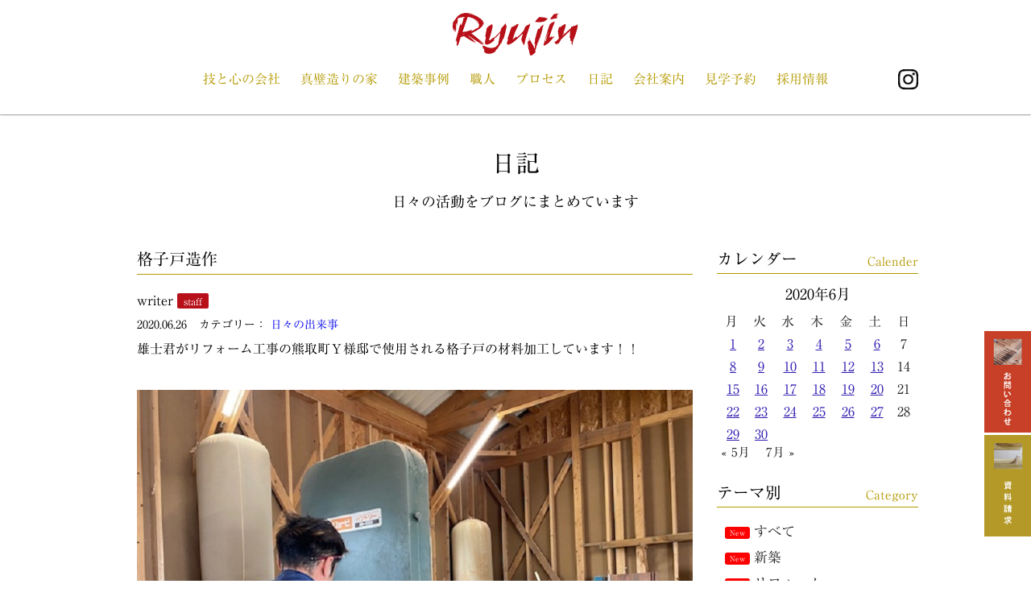

--- FILE ---
content_type: text/html; charset=UTF-8
request_url: https://www.sugoiyo-kawaguchi.com/2020/06/26/%E6%A0%BC%E5%AD%90%E6%88%B8%E9%80%A0%E4%BD%9C/
body_size: 65467
content:
<!doctype html>
<html>

<head>
	<meta charset="utf-8">
	<meta name="viewport" content="width=device-width,initial-scale=1,minimum-scale=1.0">
	<title>格子戸造作 / 株式会社川口建設</title>
	<meta name='robots' content='max-image-preview:large' />

<!-- All in One SEO Pack 2.3.11.4 by Michael Torbert of Semper Fi Web Design[143,176] -->
<meta name="description"  content="雄士君がリフォーム工事の熊取町Ｙ様邸で使用される格子戸の材料加工しています！！ &nbsp; 格子戸の材料となる木を一本一本加工していきます。 目を引くような素敵な格子戸に仕上げますので是非お楽しみにしていてください^_^ &nbsp" />

<link rel="canonical" href="https://www.sugoiyo-kawaguchi.com/2020/06/26/%e6%a0%bc%e5%ad%90%e6%88%b8%e9%80%a0%e4%bd%9c/" />
<!-- /all in one seo pack -->
<link rel='dns-prefetch' href='//webfonts.sakura.ne.jp' />
<script type="text/javascript">
/* <![CDATA[ */
window._wpemojiSettings = {"baseUrl":"https:\/\/s.w.org\/images\/core\/emoji\/14.0.0\/72x72\/","ext":".png","svgUrl":"https:\/\/s.w.org\/images\/core\/emoji\/14.0.0\/svg\/","svgExt":".svg","source":{"concatemoji":"https:\/\/www.sugoiyo-kawaguchi.com\/wp-includes\/js\/wp-emoji-release.min.js?ver=6.4.3"}};
/*! This file is auto-generated */
!function(i,n){var o,s,e;function c(e){try{var t={supportTests:e,timestamp:(new Date).valueOf()};sessionStorage.setItem(o,JSON.stringify(t))}catch(e){}}function p(e,t,n){e.clearRect(0,0,e.canvas.width,e.canvas.height),e.fillText(t,0,0);var t=new Uint32Array(e.getImageData(0,0,e.canvas.width,e.canvas.height).data),r=(e.clearRect(0,0,e.canvas.width,e.canvas.height),e.fillText(n,0,0),new Uint32Array(e.getImageData(0,0,e.canvas.width,e.canvas.height).data));return t.every(function(e,t){return e===r[t]})}function u(e,t,n){switch(t){case"flag":return n(e,"\ud83c\udff3\ufe0f\u200d\u26a7\ufe0f","\ud83c\udff3\ufe0f\u200b\u26a7\ufe0f")?!1:!n(e,"\ud83c\uddfa\ud83c\uddf3","\ud83c\uddfa\u200b\ud83c\uddf3")&&!n(e,"\ud83c\udff4\udb40\udc67\udb40\udc62\udb40\udc65\udb40\udc6e\udb40\udc67\udb40\udc7f","\ud83c\udff4\u200b\udb40\udc67\u200b\udb40\udc62\u200b\udb40\udc65\u200b\udb40\udc6e\u200b\udb40\udc67\u200b\udb40\udc7f");case"emoji":return!n(e,"\ud83e\udef1\ud83c\udffb\u200d\ud83e\udef2\ud83c\udfff","\ud83e\udef1\ud83c\udffb\u200b\ud83e\udef2\ud83c\udfff")}return!1}function f(e,t,n){var r="undefined"!=typeof WorkerGlobalScope&&self instanceof WorkerGlobalScope?new OffscreenCanvas(300,150):i.createElement("canvas"),a=r.getContext("2d",{willReadFrequently:!0}),o=(a.textBaseline="top",a.font="600 32px Arial",{});return e.forEach(function(e){o[e]=t(a,e,n)}),o}function t(e){var t=i.createElement("script");t.src=e,t.defer=!0,i.head.appendChild(t)}"undefined"!=typeof Promise&&(o="wpEmojiSettingsSupports",s=["flag","emoji"],n.supports={everything:!0,everythingExceptFlag:!0},e=new Promise(function(e){i.addEventListener("DOMContentLoaded",e,{once:!0})}),new Promise(function(t){var n=function(){try{var e=JSON.parse(sessionStorage.getItem(o));if("object"==typeof e&&"number"==typeof e.timestamp&&(new Date).valueOf()<e.timestamp+604800&&"object"==typeof e.supportTests)return e.supportTests}catch(e){}return null}();if(!n){if("undefined"!=typeof Worker&&"undefined"!=typeof OffscreenCanvas&&"undefined"!=typeof URL&&URL.createObjectURL&&"undefined"!=typeof Blob)try{var e="postMessage("+f.toString()+"("+[JSON.stringify(s),u.toString(),p.toString()].join(",")+"));",r=new Blob([e],{type:"text/javascript"}),a=new Worker(URL.createObjectURL(r),{name:"wpTestEmojiSupports"});return void(a.onmessage=function(e){c(n=e.data),a.terminate(),t(n)})}catch(e){}c(n=f(s,u,p))}t(n)}).then(function(e){for(var t in e)n.supports[t]=e[t],n.supports.everything=n.supports.everything&&n.supports[t],"flag"!==t&&(n.supports.everythingExceptFlag=n.supports.everythingExceptFlag&&n.supports[t]);n.supports.everythingExceptFlag=n.supports.everythingExceptFlag&&!n.supports.flag,n.DOMReady=!1,n.readyCallback=function(){n.DOMReady=!0}}).then(function(){return e}).then(function(){var e;n.supports.everything||(n.readyCallback(),(e=n.source||{}).concatemoji?t(e.concatemoji):e.wpemoji&&e.twemoji&&(t(e.twemoji),t(e.wpemoji)))}))}((window,document),window._wpemojiSettings);
/* ]]> */
</script>
	<style type="text/css">
	.wp-pagenavi{float:left !important; }
	</style>
  <style id='wp-emoji-styles-inline-css' type='text/css'>

	img.wp-smiley, img.emoji {
		display: inline !important;
		border: none !important;
		box-shadow: none !important;
		height: 1em !important;
		width: 1em !important;
		margin: 0 0.07em !important;
		vertical-align: -0.1em !important;
		background: none !important;
		padding: 0 !important;
	}
</style>
<link rel='stylesheet' id='wp-block-library-css' href='https://www.sugoiyo-kawaguchi.com/wp-includes/css/dist/block-library/style.min.css?ver=6.4.3' type='text/css' media='all' />
<style id='classic-theme-styles-inline-css' type='text/css'>
/*! This file is auto-generated */
.wp-block-button__link{color:#fff;background-color:#32373c;border-radius:9999px;box-shadow:none;text-decoration:none;padding:calc(.667em + 2px) calc(1.333em + 2px);font-size:1.125em}.wp-block-file__button{background:#32373c;color:#fff;text-decoration:none}
</style>
<style id='global-styles-inline-css' type='text/css'>
body{--wp--preset--color--black: #000000;--wp--preset--color--cyan-bluish-gray: #abb8c3;--wp--preset--color--white: #ffffff;--wp--preset--color--pale-pink: #f78da7;--wp--preset--color--vivid-red: #cf2e2e;--wp--preset--color--luminous-vivid-orange: #ff6900;--wp--preset--color--luminous-vivid-amber: #fcb900;--wp--preset--color--light-green-cyan: #7bdcb5;--wp--preset--color--vivid-green-cyan: #00d084;--wp--preset--color--pale-cyan-blue: #8ed1fc;--wp--preset--color--vivid-cyan-blue: #0693e3;--wp--preset--color--vivid-purple: #9b51e0;--wp--preset--gradient--vivid-cyan-blue-to-vivid-purple: linear-gradient(135deg,rgba(6,147,227,1) 0%,rgb(155,81,224) 100%);--wp--preset--gradient--light-green-cyan-to-vivid-green-cyan: linear-gradient(135deg,rgb(122,220,180) 0%,rgb(0,208,130) 100%);--wp--preset--gradient--luminous-vivid-amber-to-luminous-vivid-orange: linear-gradient(135deg,rgba(252,185,0,1) 0%,rgba(255,105,0,1) 100%);--wp--preset--gradient--luminous-vivid-orange-to-vivid-red: linear-gradient(135deg,rgba(255,105,0,1) 0%,rgb(207,46,46) 100%);--wp--preset--gradient--very-light-gray-to-cyan-bluish-gray: linear-gradient(135deg,rgb(238,238,238) 0%,rgb(169,184,195) 100%);--wp--preset--gradient--cool-to-warm-spectrum: linear-gradient(135deg,rgb(74,234,220) 0%,rgb(151,120,209) 20%,rgb(207,42,186) 40%,rgb(238,44,130) 60%,rgb(251,105,98) 80%,rgb(254,248,76) 100%);--wp--preset--gradient--blush-light-purple: linear-gradient(135deg,rgb(255,206,236) 0%,rgb(152,150,240) 100%);--wp--preset--gradient--blush-bordeaux: linear-gradient(135deg,rgb(254,205,165) 0%,rgb(254,45,45) 50%,rgb(107,0,62) 100%);--wp--preset--gradient--luminous-dusk: linear-gradient(135deg,rgb(255,203,112) 0%,rgb(199,81,192) 50%,rgb(65,88,208) 100%);--wp--preset--gradient--pale-ocean: linear-gradient(135deg,rgb(255,245,203) 0%,rgb(182,227,212) 50%,rgb(51,167,181) 100%);--wp--preset--gradient--electric-grass: linear-gradient(135deg,rgb(202,248,128) 0%,rgb(113,206,126) 100%);--wp--preset--gradient--midnight: linear-gradient(135deg,rgb(2,3,129) 0%,rgb(40,116,252) 100%);--wp--preset--font-size--small: 13px;--wp--preset--font-size--medium: 20px;--wp--preset--font-size--large: 36px;--wp--preset--font-size--x-large: 42px;--wp--preset--spacing--20: 0.44rem;--wp--preset--spacing--30: 0.67rem;--wp--preset--spacing--40: 1rem;--wp--preset--spacing--50: 1.5rem;--wp--preset--spacing--60: 2.25rem;--wp--preset--spacing--70: 3.38rem;--wp--preset--spacing--80: 5.06rem;--wp--preset--shadow--natural: 6px 6px 9px rgba(0, 0, 0, 0.2);--wp--preset--shadow--deep: 12px 12px 50px rgba(0, 0, 0, 0.4);--wp--preset--shadow--sharp: 6px 6px 0px rgba(0, 0, 0, 0.2);--wp--preset--shadow--outlined: 6px 6px 0px -3px rgba(255, 255, 255, 1), 6px 6px rgba(0, 0, 0, 1);--wp--preset--shadow--crisp: 6px 6px 0px rgba(0, 0, 0, 1);}:where(.is-layout-flex){gap: 0.5em;}:where(.is-layout-grid){gap: 0.5em;}body .is-layout-flow > .alignleft{float: left;margin-inline-start: 0;margin-inline-end: 2em;}body .is-layout-flow > .alignright{float: right;margin-inline-start: 2em;margin-inline-end: 0;}body .is-layout-flow > .aligncenter{margin-left: auto !important;margin-right: auto !important;}body .is-layout-constrained > .alignleft{float: left;margin-inline-start: 0;margin-inline-end: 2em;}body .is-layout-constrained > .alignright{float: right;margin-inline-start: 2em;margin-inline-end: 0;}body .is-layout-constrained > .aligncenter{margin-left: auto !important;margin-right: auto !important;}body .is-layout-constrained > :where(:not(.alignleft):not(.alignright):not(.alignfull)){max-width: var(--wp--style--global--content-size);margin-left: auto !important;margin-right: auto !important;}body .is-layout-constrained > .alignwide{max-width: var(--wp--style--global--wide-size);}body .is-layout-flex{display: flex;}body .is-layout-flex{flex-wrap: wrap;align-items: center;}body .is-layout-flex > *{margin: 0;}body .is-layout-grid{display: grid;}body .is-layout-grid > *{margin: 0;}:where(.wp-block-columns.is-layout-flex){gap: 2em;}:where(.wp-block-columns.is-layout-grid){gap: 2em;}:where(.wp-block-post-template.is-layout-flex){gap: 1.25em;}:where(.wp-block-post-template.is-layout-grid){gap: 1.25em;}.has-black-color{color: var(--wp--preset--color--black) !important;}.has-cyan-bluish-gray-color{color: var(--wp--preset--color--cyan-bluish-gray) !important;}.has-white-color{color: var(--wp--preset--color--white) !important;}.has-pale-pink-color{color: var(--wp--preset--color--pale-pink) !important;}.has-vivid-red-color{color: var(--wp--preset--color--vivid-red) !important;}.has-luminous-vivid-orange-color{color: var(--wp--preset--color--luminous-vivid-orange) !important;}.has-luminous-vivid-amber-color{color: var(--wp--preset--color--luminous-vivid-amber) !important;}.has-light-green-cyan-color{color: var(--wp--preset--color--light-green-cyan) !important;}.has-vivid-green-cyan-color{color: var(--wp--preset--color--vivid-green-cyan) !important;}.has-pale-cyan-blue-color{color: var(--wp--preset--color--pale-cyan-blue) !important;}.has-vivid-cyan-blue-color{color: var(--wp--preset--color--vivid-cyan-blue) !important;}.has-vivid-purple-color{color: var(--wp--preset--color--vivid-purple) !important;}.has-black-background-color{background-color: var(--wp--preset--color--black) !important;}.has-cyan-bluish-gray-background-color{background-color: var(--wp--preset--color--cyan-bluish-gray) !important;}.has-white-background-color{background-color: var(--wp--preset--color--white) !important;}.has-pale-pink-background-color{background-color: var(--wp--preset--color--pale-pink) !important;}.has-vivid-red-background-color{background-color: var(--wp--preset--color--vivid-red) !important;}.has-luminous-vivid-orange-background-color{background-color: var(--wp--preset--color--luminous-vivid-orange) !important;}.has-luminous-vivid-amber-background-color{background-color: var(--wp--preset--color--luminous-vivid-amber) !important;}.has-light-green-cyan-background-color{background-color: var(--wp--preset--color--light-green-cyan) !important;}.has-vivid-green-cyan-background-color{background-color: var(--wp--preset--color--vivid-green-cyan) !important;}.has-pale-cyan-blue-background-color{background-color: var(--wp--preset--color--pale-cyan-blue) !important;}.has-vivid-cyan-blue-background-color{background-color: var(--wp--preset--color--vivid-cyan-blue) !important;}.has-vivid-purple-background-color{background-color: var(--wp--preset--color--vivid-purple) !important;}.has-black-border-color{border-color: var(--wp--preset--color--black) !important;}.has-cyan-bluish-gray-border-color{border-color: var(--wp--preset--color--cyan-bluish-gray) !important;}.has-white-border-color{border-color: var(--wp--preset--color--white) !important;}.has-pale-pink-border-color{border-color: var(--wp--preset--color--pale-pink) !important;}.has-vivid-red-border-color{border-color: var(--wp--preset--color--vivid-red) !important;}.has-luminous-vivid-orange-border-color{border-color: var(--wp--preset--color--luminous-vivid-orange) !important;}.has-luminous-vivid-amber-border-color{border-color: var(--wp--preset--color--luminous-vivid-amber) !important;}.has-light-green-cyan-border-color{border-color: var(--wp--preset--color--light-green-cyan) !important;}.has-vivid-green-cyan-border-color{border-color: var(--wp--preset--color--vivid-green-cyan) !important;}.has-pale-cyan-blue-border-color{border-color: var(--wp--preset--color--pale-cyan-blue) !important;}.has-vivid-cyan-blue-border-color{border-color: var(--wp--preset--color--vivid-cyan-blue) !important;}.has-vivid-purple-border-color{border-color: var(--wp--preset--color--vivid-purple) !important;}.has-vivid-cyan-blue-to-vivid-purple-gradient-background{background: var(--wp--preset--gradient--vivid-cyan-blue-to-vivid-purple) !important;}.has-light-green-cyan-to-vivid-green-cyan-gradient-background{background: var(--wp--preset--gradient--light-green-cyan-to-vivid-green-cyan) !important;}.has-luminous-vivid-amber-to-luminous-vivid-orange-gradient-background{background: var(--wp--preset--gradient--luminous-vivid-amber-to-luminous-vivid-orange) !important;}.has-luminous-vivid-orange-to-vivid-red-gradient-background{background: var(--wp--preset--gradient--luminous-vivid-orange-to-vivid-red) !important;}.has-very-light-gray-to-cyan-bluish-gray-gradient-background{background: var(--wp--preset--gradient--very-light-gray-to-cyan-bluish-gray) !important;}.has-cool-to-warm-spectrum-gradient-background{background: var(--wp--preset--gradient--cool-to-warm-spectrum) !important;}.has-blush-light-purple-gradient-background{background: var(--wp--preset--gradient--blush-light-purple) !important;}.has-blush-bordeaux-gradient-background{background: var(--wp--preset--gradient--blush-bordeaux) !important;}.has-luminous-dusk-gradient-background{background: var(--wp--preset--gradient--luminous-dusk) !important;}.has-pale-ocean-gradient-background{background: var(--wp--preset--gradient--pale-ocean) !important;}.has-electric-grass-gradient-background{background: var(--wp--preset--gradient--electric-grass) !important;}.has-midnight-gradient-background{background: var(--wp--preset--gradient--midnight) !important;}.has-small-font-size{font-size: var(--wp--preset--font-size--small) !important;}.has-medium-font-size{font-size: var(--wp--preset--font-size--medium) !important;}.has-large-font-size{font-size: var(--wp--preset--font-size--large) !important;}.has-x-large-font-size{font-size: var(--wp--preset--font-size--x-large) !important;}
.wp-block-navigation a:where(:not(.wp-element-button)){color: inherit;}
:where(.wp-block-post-template.is-layout-flex){gap: 1.25em;}:where(.wp-block-post-template.is-layout-grid){gap: 1.25em;}
:where(.wp-block-columns.is-layout-flex){gap: 2em;}:where(.wp-block-columns.is-layout-grid){gap: 2em;}
.wp-block-pullquote{font-size: 1.5em;line-height: 1.6;}
</style>
<link rel='stylesheet' id='contact-form-7-css' href='https://www.sugoiyo-kawaguchi.com/wp-content/plugins/contact-form-7/includes/css/styles.css?ver=4.6.1' type='text/css' media='all' />
<link rel='stylesheet' id='photospace-res-styles-css' href='https://www.sugoiyo-kawaguchi.com/wp-content/plugins/photospace-responsive/gallery.css?ver=6.4.3' type='text/css' media='all' />
<link rel='stylesheet' id='videojs-css' href='https://www.sugoiyo-kawaguchi.com/wp-content/plugins/videojs-html5-player/videojs/video-js.min.css?ver=6.4.3' type='text/css' media='all' />
<link rel='stylesheet' id='wp-pagenavi-style-css' href='https://www.sugoiyo-kawaguchi.com/wp-content/plugins/wp-pagenavi-style/css/css3_black.css?ver=1.0' type='text/css' media='all' />
<script type="text/javascript" src="https://www.sugoiyo-kawaguchi.com/wp-includes/js/jquery/jquery.min.js?ver=3.7.1" id="jquery-core-js"></script>
<script type="text/javascript" src="https://www.sugoiyo-kawaguchi.com/wp-includes/js/jquery/jquery-migrate.min.js?ver=3.4.1" id="jquery-migrate-js"></script>
<script type="text/javascript" src="//webfonts.sakura.ne.jp/js/sakura.js?ver=2.0.0" id="typesquare_std-js"></script>
<script type="text/javascript" src="https://www.sugoiyo-kawaguchi.com/wp-content/plugins/photospace-responsive/jquery.galleriffic.js?ver=6.4.3" id="galleriffic-js"></script>
<link rel="https://api.w.org/" href="https://www.sugoiyo-kawaguchi.com/wp-json/" /><link rel="alternate" type="application/json" href="https://www.sugoiyo-kawaguchi.com/wp-json/wp/v2/posts/30428" /><link rel="EditURI" type="application/rsd+xml" title="RSD" href="https://www.sugoiyo-kawaguchi.com/xmlrpc.php?rsd" />
<meta name="generator" content="WordPress 6.4.3" />
<link rel='shortlink' href='https://www.sugoiyo-kawaguchi.com/?p=30428' />
<link rel="alternate" type="application/json+oembed" href="https://www.sugoiyo-kawaguchi.com/wp-json/oembed/1.0/embed?url=https%3A%2F%2Fwww.sugoiyo-kawaguchi.com%2F2020%2F06%2F26%2F%25e6%25a0%25bc%25e5%25ad%2590%25e6%2588%25b8%25e9%2580%25a0%25e4%25bd%259c%2F" />
<link rel="alternate" type="text/xml+oembed" href="https://www.sugoiyo-kawaguchi.com/wp-json/oembed/1.0/embed?url=https%3A%2F%2Fwww.sugoiyo-kawaguchi.com%2F2020%2F06%2F26%2F%25e6%25a0%25bc%25e5%25ad%2590%25e6%2588%25b8%25e9%2580%25a0%25e4%25bd%259c%2F&#038;format=xml" />
<!--	photospace [ START ] --> 
<style type="text/css">
		.photospace_res ul.thumbs img {
			width:50px;
			height:50px;
		}
	
			.photospace_res .thumnail_row a.pageLink {
				width:50px;
				height:50px;
				line-height: 50px;
			}
			.photospace_res ul.thumbs li{
					margin-bottom:10px !important;
					margin-right:10px !important; 
				}
				
				.photospace_res .next,
				.photospace_res .prev{
					margin-right:10px !important;
					margin-bottom:10px !important;
				}
		</style><!--	photospace [ END ] --> 
<style type='text/css'>h1,h2,h3,.entry-title{ font-family: "リュウミン R-KL";}h4,h5,h6{ font-family: "リュウミン R-KL";}.hentry{ font-family: "リュウミン R-KL";}strong,b{ font-family: "リュウミン R-KL";}</style><!-- This site is embedding videos using the Videojs HTML5 Player plugin v1.1.2 - http://wphowto.net/videojs-html5-player-for-wordpress-757 -->	<style type="text/css">
	 .wp-pagenavi
	{
		font-size:12px !important;
	}
	</style>
		<!--	<script type="text/javascript"src="//webfonts.sakura.ne.jp/js/sakura.js"></script> -->
	<link type="text/css" rel="stylesheet" href="https://www.sugoiyo-kawaguchi.com/wp-content/themes/goups/css/main.css" />
	<style>
		body {
			font-family: "リュウミン R-KL", "游明朝", YuMincho, "ヒラギノ明朝 ProN W3", "Hiragino Mincho ProN", "HG明朝E", "ＭＳ Ｐ明朝", "ＭＳ 明朝", serif;
		}
	</style>
	<link rel="apple-touch-icon" sizes="57x57" href="/apple-icon-57x57.png">
	<link rel="apple-touch-icon" sizes="60x60" href="/apple-icon-60x60.png">
	<link rel="apple-touch-icon" sizes="72x72" href="/apple-icon-72x72.png">
	<link rel="apple-touch-icon" sizes="76x76" href="/apple-icon-76x76.png">
	<link rel="apple-touch-icon" sizes="114x114" href="/apple-icon-114x114.png">
	<link rel="apple-touch-icon" sizes="120x120" href="/apple-icon-120x120.png">
	<link rel="apple-touch-icon" sizes="144x144" href="/apple-icon-144x144.png">
	<link rel="apple-touch-icon" sizes="152x152" href="/apple-icon-152x152.png">
	<link rel="apple-touch-icon" sizes="180x180" href="/apple-icon-180x180.png">
	<link rel="icon" type="image/png" sizes="192x192" href="/android-icon-192x192.png">
	<link rel="icon" type="image/png" sizes="32x32" href="/favicon-32x32.png">
	<link rel="icon" type="image/png" sizes="96x96" href="/favicon-96x96.png">
	<link rel="icon" type="image/png" sizes="16x16" href="/favicon-16x16.png">
	<link rel="manifest" href="/manifest.json">
	<meta name="msapplication-TileColor" content="#ffffff">
	<meta name="msapplication-TileImage" content="/ms-icon-144x144.png">
	<meta name="theme-color" content="#ffffff">
	<!-- Google tag (gtag.js) -->
<script async src="https://www.googletagmanager.com/gtag/js?id=G-MGYS1MX2BZ"></script>
<script>
  window.dataLayer = window.dataLayer || [];
  function gtag(){dataLayer.push(arguments);}
  gtag('js', new Date());

  gtag('config', 'G-MGYS1MX2BZ');
</script>
</head>

<body class="post-template-default single single-post postid-30428 single-format-standard" id="">
	<header class="Header" id="body">
		<h1 class="Header__head"><a href="https://www.sugoiyo-kawaguchi.com"><img src="https://www.sugoiyo-kawaguchi.com/wp-content/themes/goups/images/logo.svg" alt="株式会社川口建設"></a></h1>
		<nav class="Header__body Container">
			<div id="toggle"><a href="#"></a></div>
			<ul class="Navigation">
				<li class="Navigation__item"><a href="https://www.sugoiyo-kawaguchi.com/concept/">技と心の会社</a></li>
				<li class="Navigation__item"><a href="https://www.sugoiyo-kawaguchi.com/zeh/">真壁造りの家</a></li>
				<li class="Navigation__item"><a href="https://www.sugoiyo-kawaguchi.com/types/customorder/">建築事例</a></li>
				<li class="Navigation__item"><a href="https://www.sugoiyo-kawaguchi.com/members/">職人</a></li>
				<li class="Navigation__item"><a href="https://www.sugoiyo-kawaguchi.com/process/">プロセス</a></li>
				<li class="Navigation__item"><a href="https://www.sugoiyo-kawaguchi.com/category/reports/">日記</a></li>
				<li class="Navigation__item"><a href="https://www.sugoiyo-kawaguchi.com/aboutus/">会社案内</a></li>
				<li class="Navigation__item"><a href="https://www.sugoiyo-kawaguchi.com/showroom/">見学予約</a></li>
				<li class="Navigation__item"><a href="https://www.sugoiyo-kawaguchi.com/recruit/">採用情報</a></li>
				<li class="instaLogo" id="instaLogoContainer"><a href="https://www.instagram.com/kawaguchi_kensetsu/" target="_blank"><img src="https://www.sugoiyo-kawaguchi.com/wp-content/themes/goups/images/instalogo-small.png" /></a></li>
			</ul>
		</nav>
		<div class="scrolledOnly"><a href="https://www.sugoiyo-kawaguchi.com"><img src="https://www.sugoiyo-kawaguchi.com/wp-content/themes/goups/images/logo.svg" alt="株式会社川口建設"></a></div>
	</header><div class="d-fadein">
	<div class="mainContent Blog Section Container" id="blog">
		<h2 class="Blog__head"><a href="https://www.sugoiyo-kawaguchi.com/category/reports/">日記</a><span class="smBlock">日々の活動をブログにまとめています</span></h2>
		<div class="l-row">
			<div class="l-threefourth Blog__body" id="innerMainContent">
                				<div class="EachBlog">
						<h3 class="EachBlogTitle EachBlog__head">
							格子戸造作						</h3>
					<div class="blogContent EachBlog__body">
                       
                        <p class="authorInifo">writer <span class="Writer">staff </span></p>
                        
						<p class="blogInfo">
							<span class="blogDate">
								2020.06.26							</span>&nbsp;
																					<span class="categoryTitle">カテゴリー：&nbsp;<a href="https://www.sugoiyo-kawaguchi.com/category/reports/daily-reports/" title="日々の出来事" >日々の出来事</a>&nbsp;</span>
													</p>
						<p>雄士君がリフォーム工事の熊取町Ｙ様邸で使用される格子戸の材料加工しています！！</p>
<p>&nbsp;</p>
<p><img fetchpriority="high" decoding="async" class="alignnone size-full wp-image-30426" src="https://www.sugoiyo-kawaguchi.com/wp-content/uploads/2020/06/image1.jpeg" alt="" width="800" height="600" srcset="https://www.sugoiyo-kawaguchi.com/wp-content/uploads/2020/06/image1.jpeg 800w, https://www.sugoiyo-kawaguchi.com/wp-content/uploads/2020/06/image1-300x225.jpeg 300w, https://www.sugoiyo-kawaguchi.com/wp-content/uploads/2020/06/image1-768x576.jpeg 768w" sizes="(max-width: 800px) 100vw, 800px" /></p>
<p><img decoding="async" class="alignnone size-full wp-image-30427" src="https://www.sugoiyo-kawaguchi.com/wp-content/uploads/2020/06/image2.jpeg" alt="" width="800" height="600" srcset="https://www.sugoiyo-kawaguchi.com/wp-content/uploads/2020/06/image2.jpeg 800w, https://www.sugoiyo-kawaguchi.com/wp-content/uploads/2020/06/image2-300x225.jpeg 300w, https://www.sugoiyo-kawaguchi.com/wp-content/uploads/2020/06/image2-768x576.jpeg 768w" sizes="(max-width: 800px) 100vw, 800px" /></p>
<p>格子戸の材料となる木を一本一本加工していきます。</p>
<p>目を引くような素敵な格子戸に仕上げますので是非お楽しみにしていてください^_^</p>
<p>&nbsp;</p>
<p class="typesquare_tags typesquare_tags typesquare_tags typesquare_tags typesquare_tags">☆☆住宅ローン減税のお知らせ☆☆</p>
<p class="typesquare_tags typesquare_tags typesquare_tags typesquare_tags typesquare_tags">2020年9月末までの御契約で、住宅ローン減税が一年間延長適用されます。</p>
<p class="typesquare_tags typesquare_tags typesquare_tags typesquare_tags typesquare_tags">住宅ローン減税の適用を受けるには、2020年9月末までの御契約が条件となりますので</p>
<p class="typesquare_tags typesquare_tags typesquare_tags typesquare_tags typesquare_tags">お早めの御検討をおすすめ致します！</p>
<p class="typesquare_tags typesquare_tags typesquare_tags typesquare_tags typesquare_tags">詳しくは弊社までお気軽にお問い合わせ下さい(^^)<!--
</p-->
					</div>

										<div id="singlePagination" class="EachBlog__foot">
						<li class="prev"><a rel="next" href="https://www.sugoiyo-kawaguchi.com/2020/06/30/%ef%bd%8c%ef%bd%89%ef%bd%98%ef%bd%89%ef%bd%8c%e3%80%80%e3%82%b9%e3%83%91%e3%83%bc%e3%82%b8%e3%83%a5%e3%82%ad%e3%83%a3%e3%83%b3%e3%83%9a%e3%83%bc%e3%83%b3/"><<&nbsp;次の記事<br />ＬＩＸＩＬ　スパージュキャンペーン&nbsp;&nbsp;</a></li><li class="next"><a rel="prev" href="https://www.sugoiyo-kawaguchi.com/2020/06/23/%e9%80%a0%e4%bd%9c%e5%bb%ba%e5%85%b7%ef%bc%81/">前の記事&nbsp;>><br />造作建具！</a></li>					</div>
					
				</div>
								<div id="relatedBlog">
					<h3>関連日記</h3>
										<ul>
											<li>
							<a href="https://www.sugoiyo-kawaguchi.com/2026/01/10/%e3%81%82%e3%82%8a%e3%81%8c%e3%81%a8%e3%81%86%e3%81%94%e3%81%96%e3%81%84%e3%81%be%e3%81%99%ef%bc%81-9/">
                <span class="relatedThumb">
                <img width="150" height="150" src="https://www.sugoiyo-kawaguchi.com/wp-content/uploads/2026/01/IMG_2360-150x150.jpeg" class="attachment-thumbnail size-thumbnail wp-post-image" alt="" decoding="async" srcset="https://www.sugoiyo-kawaguchi.com/wp-content/uploads/2026/01/IMG_2360-150x150.jpeg 150w, https://www.sugoiyo-kawaguchi.com/wp-content/uploads/2026/01/IMG_2360-100x100.jpeg 100w, https://www.sugoiyo-kawaguchi.com/wp-content/uploads/2026/01/IMG_2360-300x300.jpeg 300w" sizes="(max-width: 150px) 100vw, 150px" />								</span>
								<span name="relatedDate">
								2026-01-10								</span>
								<span class="relatedTitle">
								ありがとうございます！								</span>
							</a>
						</li>
											<li>
							<a href="https://www.sugoiyo-kawaguchi.com/2026/01/06/%e3%82%b7%e3%83%a7%e3%83%bc%e3%83%ab%e3%83%bc%e3%83%a0%e3%83%95%e3%82%a7%e3%82%a2/">
                <span class="relatedThumb">
                <img width="150" height="150" src="https://www.sugoiyo-kawaguchi.com/wp-content/uploads/2026/01/IMG_2351-150x150.jpeg" class="attachment-thumbnail size-thumbnail wp-post-image" alt="" decoding="async" loading="lazy" srcset="https://www.sugoiyo-kawaguchi.com/wp-content/uploads/2026/01/IMG_2351-150x150.jpeg 150w, https://www.sugoiyo-kawaguchi.com/wp-content/uploads/2026/01/IMG_2351-100x100.jpeg 100w, https://www.sugoiyo-kawaguchi.com/wp-content/uploads/2026/01/IMG_2351-300x300.jpeg 300w" sizes="(max-width: 150px) 100vw, 150px" />								</span>
								<span name="relatedDate">
								2026-01-06								</span>
								<span class="relatedTitle">
								ショールームフェア								</span>
							</a>
						</li>
											<li>
							<a href="https://www.sugoiyo-kawaguchi.com/2026/01/01/%e6%96%b0%e5%b9%b4%e6%98%8e%e3%81%91%e3%81%be%e3%81%97%e3%81%a6%e3%81%8a%e3%82%81%e3%81%a7%e3%81%a8%e3%81%86%e3%81%94%e3%81%96%e3%81%84%e3%81%be%e3%81%99-3/">
                <span class="relatedThumb">
                <img width="150" height="150" src="https://www.sugoiyo-kawaguchi.com/wp-content/uploads/2025/12/20151231-235856-768x1024-1-150x150.jpg" class="attachment-thumbnail size-thumbnail wp-post-image" alt="" decoding="async" loading="lazy" srcset="https://www.sugoiyo-kawaguchi.com/wp-content/uploads/2025/12/20151231-235856-768x1024-1-150x150.jpg 150w, https://www.sugoiyo-kawaguchi.com/wp-content/uploads/2025/12/20151231-235856-768x1024-1-100x100.jpg 100w, https://www.sugoiyo-kawaguchi.com/wp-content/uploads/2025/12/20151231-235856-768x1024-1-300x300.jpg 300w" sizes="(max-width: 150px) 100vw, 150px" />								</span>
								<span name="relatedDate">
								2026-01-01								</span>
								<span class="relatedTitle">
								新年明けましておめでとうございます								</span>
							</a>
						</li>
											<li>
							<a href="https://www.sugoiyo-kawaguchi.com/2025/12/29/%e5%b9%b4%e6%9c%ab%e5%b9%b4%e5%a7%8b%e3%81%ae%e3%81%8a%e7%9f%a5%e3%82%89%e3%81%9b-4/">
                <span class="relatedThumb">
                <img width="150" height="150" src="https://www.sugoiyo-kawaguchi.com/wp-content/uploads/2025/12/IMG_2312-scaled-e1767056093274-150x150.jpeg" class="attachment-thumbnail size-thumbnail wp-post-image" alt="" decoding="async" loading="lazy" srcset="https://www.sugoiyo-kawaguchi.com/wp-content/uploads/2025/12/IMG_2312-scaled-e1767056093274-150x150.jpeg 150w, https://www.sugoiyo-kawaguchi.com/wp-content/uploads/2025/12/IMG_2312-scaled-e1767056093274-100x100.jpeg 100w, https://www.sugoiyo-kawaguchi.com/wp-content/uploads/2025/12/IMG_2312-scaled-e1767056093274-300x300.jpeg 300w" sizes="(max-width: 150px) 100vw, 150px" />								</span>
								<span name="relatedDate">
								2025-12-29								</span>
								<span class="relatedTitle">
								年末年始のお知らせ								</span>
							</a>
						</li>
										</ul>
									</div>
							</div>
			<div class="l-onefourth  Blog__foot" id="innerSideContent">
				<div class="EachSideContent" id="calender">
  <h2 class="EachSideContent__head">カレンダー<span class="subHeader">Calender</span></h2>
  <div class="EachSideContent__body">
  <table id="wp-calendar" class="wp-calendar-table">
	<caption>2020年6月</caption>
	<thead>
	<tr>
		<th scope="col" title="月曜日">月</th>
		<th scope="col" title="火曜日">火</th>
		<th scope="col" title="水曜日">水</th>
		<th scope="col" title="木曜日">木</th>
		<th scope="col" title="金曜日">金</th>
		<th scope="col" title="土曜日">土</th>
		<th scope="col" title="日曜日">日</th>
	</tr>
	</thead>
	<tbody>
	<tr><td><a href="https://www.sugoiyo-kawaguchi.com/2020/06/01/" aria-label="2020年6月1日 に投稿を公開">1</a></td><td><a href="https://www.sugoiyo-kawaguchi.com/2020/06/02/" aria-label="2020年6月2日 に投稿を公開">2</a></td><td><a href="https://www.sugoiyo-kawaguchi.com/2020/06/03/" aria-label="2020年6月3日 に投稿を公開">3</a></td><td><a href="https://www.sugoiyo-kawaguchi.com/2020/06/04/" aria-label="2020年6月4日 に投稿を公開">4</a></td><td><a href="https://www.sugoiyo-kawaguchi.com/2020/06/05/" aria-label="2020年6月5日 に投稿を公開">5</a></td><td><a href="https://www.sugoiyo-kawaguchi.com/2020/06/06/" aria-label="2020年6月6日 に投稿を公開">6</a></td><td>7</td>
	</tr>
	<tr>
		<td><a href="https://www.sugoiyo-kawaguchi.com/2020/06/08/" aria-label="2020年6月8日 に投稿を公開">8</a></td><td><a href="https://www.sugoiyo-kawaguchi.com/2020/06/09/" aria-label="2020年6月9日 に投稿を公開">9</a></td><td><a href="https://www.sugoiyo-kawaguchi.com/2020/06/10/" aria-label="2020年6月10日 に投稿を公開">10</a></td><td><a href="https://www.sugoiyo-kawaguchi.com/2020/06/11/" aria-label="2020年6月11日 に投稿を公開">11</a></td><td><a href="https://www.sugoiyo-kawaguchi.com/2020/06/12/" aria-label="2020年6月12日 に投稿を公開">12</a></td><td><a href="https://www.sugoiyo-kawaguchi.com/2020/06/13/" aria-label="2020年6月13日 に投稿を公開">13</a></td><td>14</td>
	</tr>
	<tr>
		<td><a href="https://www.sugoiyo-kawaguchi.com/2020/06/15/" aria-label="2020年6月15日 に投稿を公開">15</a></td><td><a href="https://www.sugoiyo-kawaguchi.com/2020/06/16/" aria-label="2020年6月16日 に投稿を公開">16</a></td><td><a href="https://www.sugoiyo-kawaguchi.com/2020/06/17/" aria-label="2020年6月17日 に投稿を公開">17</a></td><td><a href="https://www.sugoiyo-kawaguchi.com/2020/06/18/" aria-label="2020年6月18日 に投稿を公開">18</a></td><td><a href="https://www.sugoiyo-kawaguchi.com/2020/06/19/" aria-label="2020年6月19日 に投稿を公開">19</a></td><td><a href="https://www.sugoiyo-kawaguchi.com/2020/06/20/" aria-label="2020年6月20日 に投稿を公開">20</a></td><td>21</td>
	</tr>
	<tr>
		<td><a href="https://www.sugoiyo-kawaguchi.com/2020/06/22/" aria-label="2020年6月22日 に投稿を公開">22</a></td><td><a href="https://www.sugoiyo-kawaguchi.com/2020/06/23/" aria-label="2020年6月23日 に投稿を公開">23</a></td><td><a href="https://www.sugoiyo-kawaguchi.com/2020/06/24/" aria-label="2020年6月24日 に投稿を公開">24</a></td><td><a href="https://www.sugoiyo-kawaguchi.com/2020/06/25/" aria-label="2020年6月25日 に投稿を公開">25</a></td><td><a href="https://www.sugoiyo-kawaguchi.com/2020/06/26/" aria-label="2020年6月26日 に投稿を公開">26</a></td><td><a href="https://www.sugoiyo-kawaguchi.com/2020/06/27/" aria-label="2020年6月27日 に投稿を公開">27</a></td><td>28</td>
	</tr>
	<tr>
		<td><a href="https://www.sugoiyo-kawaguchi.com/2020/06/29/" aria-label="2020年6月29日 に投稿を公開">29</a></td><td><a href="https://www.sugoiyo-kawaguchi.com/2020/06/30/" aria-label="2020年6月30日 に投稿を公開">30</a></td>
		<td class="pad" colspan="5">&nbsp;</td>
	</tr>
	</tbody>
	</table><nav aria-label="前と次の月" class="wp-calendar-nav">
		<span class="wp-calendar-nav-prev"><a href="https://www.sugoiyo-kawaguchi.com/2020/05/">&laquo; 5月</a></span>
		<span class="pad">&nbsp;</span>
		<span class="wp-calendar-nav-next"><a href="https://www.sugoiyo-kawaguchi.com/2020/07/">7月 &raquo;</a></span>
	</nav>  </div>
</div>
<div class="EachSideContent" id="category">
  <h2 class="EachSideContent__head">テーマ別<span class="subHeader">Category</span></h2>
  <div class="EachSideContent__body sideMainContent">
  	<li class="cat-item cat-item-11"><span class="newUpdate">New</span><a href="https://www.sugoiyo-kawaguchi.com/category/reports/">すべて</a>
</li>
	<li class="cat-item cat-item-20"><span class="newUpdate">New</span><a href="https://www.sugoiyo-kawaguchi.com/category/reports/new-construct/">新築</a>
</li>
	<li class="cat-item cat-item-19"><span class="newUpdate">New</span><a href="https://www.sugoiyo-kawaguchi.com/category/reports/reform/">リフォーム</a>
</li>
	<li class="cat-item cat-item-18"><span class="newUpdate">New</span><a href="https://www.sugoiyo-kawaguchi.com/category/reports/shop/">店舗</a>
</li>
	<li class="cat-item cat-item-17"><a href="https://www.sugoiyo-kawaguchi.com/category/reports/events/">祭・やぐら・駒</a>
</li>
	<li class="cat-item cat-item-16"><a href="https://www.sugoiyo-kawaguchi.com/category/reports/daily-reports/">日々の出来事</a>
</li>
  </div>
</div>
			</div>
		</div>
	</div>
		<div class="Information Section Container">
		<h2 class="Information__head d-header-with-span animation effect01">お知らせ<span>新しい情報をお知らせしています</span></h2>
		<div class="l-row">
			<div class="l-half InformationPannel">
								<ul class="News">
										<li class="News__item animation effect01">
						<p class="News__head">
                            <span class="date">2025.02.26</span>
                            <span class="titlie">「SUUMO注文住宅 大阪で建てる」が発&hellip;</span>
						</p>
						<div class="News__body">
							<p class="typesquare_tags typesquare_tags typesquare_tags typesquare_tags typesquare_tags">「SUUMO注文住宅 大阪で建てる」が発売中です。</p>
<p><img loading="lazy" decoding="async" class="alignnone wp-image-45511 size-large" src="https://www.sugoiyo-kawaguchi.com/wp-content/uploads/2025/02/IMG_9270-e1740483615619-737x1024.jpeg" alt="" width="737" height="1024" srcset="https://www.sugoiyo-kawaguchi.com/wp-content/uploads/2025/02/IMG_9270-e1740483615619-737x1024.jpeg 737w, https://www.sugoiyo-kawaguchi.com/wp-content/uploads/2025/02/IMG_9270-e1740483615619-216x300.jpeg 216w, https://www.sugoiyo-kawaguchi.com/wp-content/uploads/2025/02/IMG_9270-e1740483615619-768x1067.jpeg 768w, https://www.sugoiyo-kawaguchi.com/wp-content/uploads/2025/02/IMG_9270-e1740483615619-475x660.jpeg 475w, https://www.sugoiyo-kawaguchi.com/wp-content/uploads/2025/02/IMG_9270-e1740483615619-1105x1536.jpeg 1105w, https://www.sugoiyo-kawaguchi.com/wp-content/uploads/2025/02/IMG_9270-e1740483615619-1474x2048.jpeg 1474w, https://www.sugoiyo-kawaguchi.com/wp-content/uploads/2025/02/IMG_9270-e1740483615619.jpeg 1501w" sizes="(max-width: 737px) 100vw, 737px" /></p>
<p>&nbsp;</p>
<p class="typesquare_tags typesquare_tags typesquare_tags typesquare_tags typesquare_tags">雑誌は本屋さん、コンビニエンスストアにも並んでいるのでぜひご覧いただければと思います。<br />
注文住宅・リフォームをご検討中の皆様、ご連絡お待ちしております。</p>
<p class="typesquare_tags typesquare_tags typesquare_tags typesquare_tags">TEL　072-473-4188<br />
<a class="typesquare_tags typesquare_tags typesquare_tags typesquare_tags" href="https://www.sugoiyo-kawaguchi.com/contact/">お問い合わせ / 株式会社川口建設 (sugoiyo-kawaguchi.com)</a></p>
<p class="typesquare_tags typesquare_tags typesquare_tags typesquare_tags typesquare_tags">よろしくお願い致します！</p>
						</div>
					</li>
										<li class="News__item animation effect01">
						<p class="News__head">
                            <span class="date">2025.02.15</span>
                            <span class="titlie">2月17日（月）のグランドオープンに向け&hellip;</span>
						</p>
						<div class="News__body">
							<p class="typesquare_tags">2月17日（月）のグランドオープンに向けて、本日より入会申込みが開始されました。</p>
<p class="typesquare_tags">今なら先着100名様にとてもお得なオープニングキャンペーンもあるそうです＾－＾</p>
<p class="typesquare_tags">イオンモールりんくう泉南店1F</p>
<p class="typesquare_tags">本日2月1日（土）～2/16（日）のプレオープン期間中は、</p>
<p class="typesquare_tags">営業時間は、平日～土曜は10時～20時、日祝は10時～18時です。</p>
<p><img loading="lazy" decoding="async" class="alignnone wp-image-45369 size-large" src="https://www.sugoiyo-kawaguchi.com/wp-content/uploads/2025/02/doc06197320250130192209-1024x726.jpg" alt="" width="1024" height="726" srcset="https://www.sugoiyo-kawaguchi.com/wp-content/uploads/2025/02/doc06197320250130192209-1024x726.jpg 1024w, https://www.sugoiyo-kawaguchi.com/wp-content/uploads/2025/02/doc06197320250130192209-300x213.jpg 300w, https://www.sugoiyo-kawaguchi.com/wp-content/uploads/2025/02/doc06197320250130192209-768x544.jpg 768w, https://www.sugoiyo-kawaguchi.com/wp-content/uploads/2025/02/doc06197320250130192209-931x660.jpg 931w, https://www.sugoiyo-kawaguchi.com/wp-content/uploads/2025/02/doc06197320250130192209-1536x1089.jpg 1536w, https://www.sugoiyo-kawaguchi.com/wp-content/uploads/2025/02/doc06197320250130192209-2048x1452.jpg 2048w" sizes="(max-width: 1024px) 100vw, 1024px" /></p>
<p><img loading="lazy" decoding="async" class="alignnone wp-image-45370 size-large" src="https://www.sugoiyo-kawaguchi.com/wp-content/uploads/2025/02/doc06197420250130192228-1024x729.jpg" alt="" width="1024" height="729" srcset="https://www.sugoiyo-kawaguchi.com/wp-content/uploads/2025/02/doc06197420250130192228-1024x729.jpg 1024w, https://www.sugoiyo-kawaguchi.com/wp-content/uploads/2025/02/doc06197420250130192228-300x214.jpg 300w, https://www.sugoiyo-kawaguchi.com/wp-content/uploads/2025/02/doc06197420250130192228-768x547.jpg 768w, https://www.sugoiyo-kawaguchi.com/wp-content/uploads/2025/02/doc06197420250130192228-926x660.jpg 926w, https://www.sugoiyo-kawaguchi.com/wp-content/uploads/2025/02/doc06197420250130192228-1536x1094.jpg 1536w, https://www.sugoiyo-kawaguchi.com/wp-content/uploads/2025/02/doc06197420250130192228-2048x1459.jpg 2048w" sizes="(max-width: 1024px) 100vw, 1024px" /></p>
<p>&nbsp;</p>
						</div>
					</li>
										<li class="News__item animation effect01">
						<p class="News__head">
                            <span class="date">2024.12.25</span>
                            <span class="titlie">年末年始休業日 12月28日（土）で本年&hellip;</span>
						</p>
						<div class="News__body">
							<p class="typesquare_tags typesquare_tags">年末年始休業日</p>
<p class="typesquare_tags typesquare_tags">12月28日（土）で本年度の業務を終了いたしました。</p>
<p class="typesquare_tags typesquare_tags">新年は1月6日（月）より通常業務とさせて頂きます。</p>
<p class="typesquare_tags">本年も川口建設とお付き合いを頂きまして誠にありがとうございました。</p>
<p class="typesquare_tags typesquare_tags">来年もどうぞ宜しくお願い申し上げます。</p>
<p class="typesquare_tags typesquare_tags">皆さま良いお年をお迎え下さいますことをお祈り申し上げます。</p>
						</div>
					</li>
										<li class="News__item animation effect01">
						<p class="News__head">
                            <span class="date">2024.12.04</span>
                            <span class="titlie">「南大阪冬まつり」12月10日（火）から&hellip;</span>
						</p>
						<div class="News__body">
							<p class="typesquare_tags">「南大阪冬まつり」12月10日（火）から12月24日（火）<br />
までTOTO堺ショールームでおこなわれるそうです。</p>
<p class="typesquare_tags">期間中、対象商品での新規お見積りのお客様には抽選で豪華プレゼントが当たったり、<br />
対象商品新規お見積りの上、ご成約のお客様には5年延長保証のプレゼントがあるそうです。</p>
<p>&nbsp;</p>
<p><img loading="lazy" decoding="async" class="alignnone wp-image-45047 size-large" src="https://www.sugoiyo-kawaguchi.com/wp-content/uploads/2024/12/doc06002120241205182012-724x1024.jpg" alt="" width="724" height="1024" srcset="https://www.sugoiyo-kawaguchi.com/wp-content/uploads/2024/12/doc06002120241205182012-724x1024.jpg 724w, https://www.sugoiyo-kawaguchi.com/wp-content/uploads/2024/12/doc06002120241205182012-212x300.jpg 212w, https://www.sugoiyo-kawaguchi.com/wp-content/uploads/2024/12/doc06002120241205182012-768x1086.jpg 768w, https://www.sugoiyo-kawaguchi.com/wp-content/uploads/2024/12/doc06002120241205182012-467x660.jpg 467w, https://www.sugoiyo-kawaguchi.com/wp-content/uploads/2024/12/doc06002120241205182012-1086x1536.jpg 1086w, https://www.sugoiyo-kawaguchi.com/wp-content/uploads/2024/12/doc06002120241205182012-1448x2048.jpg 1448w, https://www.sugoiyo-kawaguchi.com/wp-content/uploads/2024/12/doc06002120241205182012-scaled.jpg 1810w" sizes="(max-width: 724px) 100vw, 724px" /></p>
<p class="typesquare_tags">皆様ぜひご参加ください。</p>
						</div>
					</li>
										<li class="News__item animation effect01">
						<p class="News__head">
                            <span class="date">2024.11.30</span>
                            <span class="titlie"> FM大阪85.1「川口建設presen&hellip;</span>
						</p>
						<div class="News__body">
							<h3 class="item_title typesquare_tags"> FM大阪85.1「川口建設presents 藤井隆の大会議室」明日19時から放送です！</h3>
<div class="markdown typesquare_tags">
<p class="typesquare_tags">ぜひお聴きください！</p>
<p class="typesquare_tags">放送日時：2024 年 12 月 1 日（日）19:00～19:55</p>
<p class="typesquare_tags">MC：藤井隆さん ゲスト：石田靖さん、シルクさん<br />
radiko で聴く⇒ <a class="ext-link typesquare_tags" href="https://radiko.jp/#!/ts/FMO/20241201190000">https://radiko.jp/#!/ts/FMO/20241201190000</a></p>
<p class="typesquare_tags"><a class="typesquare_tags" href="https://takashi-fujii.futureartist.net/">藤井隆さん公式サイト</a></p>
<p><img loading="lazy" decoding="async" class="alignnone wp-image-44981 size-large" src="https://www.sugoiyo-kawaguchi.com/wp-content/uploads/2024/11/e33e3a6d0ab0b752aa4088fb327c0cc3-1024x394.jpg" alt="" width="1024" height="394" srcset="https://www.sugoiyo-kawaguchi.com/wp-content/uploads/2024/11/e33e3a6d0ab0b752aa4088fb327c0cc3-1024x394.jpg 1024w, https://www.sugoiyo-kawaguchi.com/wp-content/uploads/2024/11/e33e3a6d0ab0b752aa4088fb327c0cc3-300x115.jpg 300w, https://www.sugoiyo-kawaguchi.com/wp-content/uploads/2024/11/e33e3a6d0ab0b752aa4088fb327c0cc3-768x295.jpg 768w, https://www.sugoiyo-kawaguchi.com/wp-content/uploads/2024/11/e33e3a6d0ab0b752aa4088fb327c0cc3-1000x385.jpg 1000w, https://www.sugoiyo-kawaguchi.com/wp-content/uploads/2024/11/e33e3a6d0ab0b752aa4088fb327c0cc3.jpg 1271w" sizes="(max-width: 1024px) 100vw, 1024px" /></p>
</div>
<p>&nbsp;</p>
						</div>
					</li>
										<li class="News__item animation effect01">
						<p class="News__head">
                            <span class="date">2024.11.20</span>
                            <span class="titlie">「SUUMO注文住宅 大阪で建てる」が明&hellip;</span>
						</p>
						<div class="News__body">
							<p>「SUUMO注文住宅 大阪で建てる」が明日発売です。</p>
<p><img loading="lazy" decoding="async" class="alignnone wp-image-44952 size-large" src="https://www.sugoiyo-kawaguchi.com/wp-content/uploads/2024/11/IMG_8425-768x1024.jpeg" alt="" width="768" height="1024" srcset="https://www.sugoiyo-kawaguchi.com/wp-content/uploads/2024/11/IMG_8425-768x1024.jpeg 768w, https://www.sugoiyo-kawaguchi.com/wp-content/uploads/2024/11/IMG_8425-225x300.jpeg 225w, https://www.sugoiyo-kawaguchi.com/wp-content/uploads/2024/11/IMG_8425-495x660.jpeg 495w, https://www.sugoiyo-kawaguchi.com/wp-content/uploads/2024/11/IMG_8425-1152x1536.jpeg 1152w, https://www.sugoiyo-kawaguchi.com/wp-content/uploads/2024/11/IMG_8425-1536x2048.jpeg 1536w, https://www.sugoiyo-kawaguchi.com/wp-content/uploads/2024/11/IMG_8425-scaled.jpeg 1920w" sizes="(max-width: 768px) 100vw, 768px" /></p>
<p class="typesquare_tags">川口建設は、144ページ・174ページ～載ってます＾－＾</p>
<p class="typesquare_tags typesquare_tags typesquare_tags typesquare_tags">雑誌は本屋さん、コンビニエンスストアにも並んでいるのでぜひご覧いただければと思います。</p>
<p class="typesquare_tags typesquare_tags typesquare_tags typesquare_tags">注文住宅・リフォームをご検討中の皆様、ご連絡お待ちしております。</p>
<p class="typesquare_tags typesquare_tags typesquare_tags">TEL　072-473-4188</p>
<p class="typesquare_tags typesquare_tags typesquare_tags"><a class="typesquare_tags typesquare_tags typesquare_tags" href="https://www.sugoiyo-kawaguchi.com/contact/">お問い合わせ / 株式会社川口建設 (sugoiyo-kawaguchi.com)</a></p>
<p class="typesquare_tags typesquare_tags typesquare_tags typesquare_tags">よろしくお願い致します！</p>
<p>&nbsp;</p>
						</div>
					</li>
										<li class="News__item animation effect01">
						<p class="News__head">
                            <span class="date">2024.10.26</span>
                            <span class="titlie">(弊社施行)「阪南むらい眼科」11月1日&hellip;</span>
						</p>
						<div class="News__body">
							<p class="typesquare_tags">(弊社施行)「阪南むらい眼科」11月1日（金）に新規開院です。</p>
<p class="typesquare_tags">阪南市の南海本線尾崎駅から徒歩5分の場所にあり、好アクセスです。<br />
駐車場もございますので、お車でも電車でもご来院いただけます。</p>
<p><img loading="lazy" decoding="async" class="alignnone wp-image-44806 size-large" src="https://www.sugoiyo-kawaguchi.com/wp-content/uploads/2024/10/doc05858920241026153827-724x1024.jpg" alt="" width="724" height="1024" srcset="https://www.sugoiyo-kawaguchi.com/wp-content/uploads/2024/10/doc05858920241026153827-724x1024.jpg 724w, https://www.sugoiyo-kawaguchi.com/wp-content/uploads/2024/10/doc05858920241026153827-212x300.jpg 212w, https://www.sugoiyo-kawaguchi.com/wp-content/uploads/2024/10/doc05858920241026153827-768x1086.jpg 768w, https://www.sugoiyo-kawaguchi.com/wp-content/uploads/2024/10/doc05858920241026153827-467x660.jpg 467w, https://www.sugoiyo-kawaguchi.com/wp-content/uploads/2024/10/doc05858920241026153827-1086x1536.jpg 1086w, https://www.sugoiyo-kawaguchi.com/wp-content/uploads/2024/10/doc05858920241026153827-1448x2048.jpg 1448w, https://www.sugoiyo-kawaguchi.com/wp-content/uploads/2024/10/doc05858920241026153827-scaled.jpg 1810w" sizes="(max-width: 724px) 100vw, 724px" /></p>
<blockquote class="wp-embedded-content" data-secret="4eqPFdhzzz"><p><a href="https://www.sugoiyo-kawaguchi.com/2024/10/26/%e3%82%af%e3%83%aa%e3%83%8b%e3%83%83%e3%82%af%e6%96%b0%e8%a6%8f%e9%96%8b%e9%99%a2%e3%80%8c%e9%98%aa%e5%8d%97%e3%82%80%e3%82%89%e3%81%84%e7%9c%bc%e7%a7%91%e3%80%8d%e3%81%95%e3%82%93/">クリニック新規開院「阪南むらい眼科」さん</a></p></blockquote>
<p><iframe class="wp-embedded-content" sandbox="allow-scripts" security="restricted" style="position: absolute; clip: rect(1px, 1px, 1px, 1px);" title="&#8220;クリニック新規開院「阪南むらい眼科」さん&#8221; &#8212; 株式会社川口建設" src="https://www.sugoiyo-kawaguchi.com/2024/10/26/%e3%82%af%e3%83%aa%e3%83%8b%e3%83%83%e3%82%af%e6%96%b0%e8%a6%8f%e9%96%8b%e9%99%a2%e3%80%8c%e9%98%aa%e5%8d%97%e3%82%80%e3%82%89%e3%81%84%e7%9c%bc%e7%a7%91%e3%80%8d%e3%81%95%e3%82%93/embed/#?secret=CLlUcqNB5t#?secret=4eqPFdhzzz" data-secret="4eqPFdhzzz" width="500" height="282" frameborder="0" marginwidth="0" marginheight="0" scrolling="no"></iframe></p>
						</div>
					</li>
										<li class="News__item animation effect01">
						<p class="News__head">
                            <span class="date">2020.06.11</span>
                            <span class="titlie">2020年9月末までの御契約により、住宅&hellip;</span>
						</p>
						<div class="News__body">
							<p><strong>2020年9月末までの御契約により、住宅ローン減税が一年間延長適用されます。</strong></p>
<p>&nbsp;</p>
<p>注文住宅を御検討されているお客様へ</p>
<p><strong>住宅ローン減税の適用を受けるには、2020年9月末までの御契約が条件となりますので</strong></p>
<p>お早めの御検討をおすすめ致します。ぜひ御活用ください。</p>
<p>（制度の概要）</p>
<p>返済期間10年以上の住宅ローンを利用して住宅の新築・取得又は増改築等をした場合、</p>
<p>13年間各年末の住宅ローン残高の一定割合(1.0％)を所得税額(一部、翌年の住民税額)から控除する制度です。</p>
<p>&nbsp;</p>
<p>&nbsp;</p>
<p>&nbsp;</p>
<p>&nbsp;</p>
<p>&nbsp;</p>
						</div>
					</li>
										<li class="News__item animation effect01">
						<p class="News__head">
                            <span class="date">2019.12.30</span>
                            <span class="titlie">年末年始休暇のご案内 12月31日（火）&hellip;</span>
						</p>
						<div class="News__body">
							<p>年末年始休暇のご案内</p>
<p>12月31日（火）～1月7日（火）までお休みとさせていただきます。<br />
新年、1月8日（水）より通常営業となります。<br />
来年も何卒ご愛顧の程、宜しくお願いいたします。</p>
						</div>
					</li>
										<li class="News__item animation effect01">
						<p class="News__head">
                            <span class="date">2019.02.11</span>
                            <span class="titlie">採用情報を更新致しました！！ 川口建設で&hellip;</span>
						</p>
						<div class="News__body">
							<p>採用情報を更新致しました！！</p>
<p>川口建設では、現在下記の職種にて</p>
<p>新しい仲間を募集しております＼(^o^)／</p>
<p>☆大工</p>
<p>☆大工見習い</p>
<p>☆事務</p>
<p>是非、私たちと一緒に働きませんか？</p>
<p><a href="https://www.sugoiyo-kawaguchi.com/recruitment/">☆詳しくはこちらから☆</a></p>
						</div>
					</li>
									</ul>
							</div>
			<div class="l-half InformationPannel  animation effect01" id="FooterSliderContainer">
								<ul class="FooterSlidernonslide">
										<li>
						<p><a href="https://www.sugoiyo-kawaguchi.com/showroom/"><img loading="lazy" decoding="async" class="alignnone size-full wp-image-30296" src="https://www.sugoiyo-kawaguchi.com/wp-content/uploads/2017/12/b893c3e12e9c6814aed579927cdf3bad.png" alt="" width="500" height="613" srcset="https://www.sugoiyo-kawaguchi.com/wp-content/uploads/2017/12/b893c3e12e9c6814aed579927cdf3bad.png 500w, https://www.sugoiyo-kawaguchi.com/wp-content/uploads/2017/12/b893c3e12e9c6814aed579927cdf3bad-245x300.png 245w" sizes="(max-width: 500px) 100vw, 500px" /></a></p>
					</li>
									</ul>
							</div>
		</div>
	</div>
	<div class="Access Section Container">
		<h2 class="Access__head animation effect01">アクセス</h2>
		<div class="Access__body animation effect01">
			<p>川口建設は南大阪を中心に、注文住宅やリフォームのプラン提案・設計・施工を自社で行っています。<br> 職人の集団であるが故に営業活動は得意ではありませんが、ご相談頂ければ、川口建設に依頼をするかどうかは別として、
				<br> 住まいづくりのサポートをさせて頂くスタンスで取り組んでおります。
				<br> 曖昧でも構いませんので、まずは思いをぶつけてください。
			</p>
			<p>毎年300 件の施工を行う川口建設だからこそ出来るご提案をさせて頂きます。</p>
		</div>
	</div>
	<div class="AccessMap Section animation effect01">
		<div id="googleMapL"></div>
	</div>
	<div class="Footer Section d-bg-black animation effect01">
		<div class="Footer__body">
			<h3 id="footerLogo"><img src="https://www.sugoiyo-kawaguchi.com/wp-content/themes/goups/images/rogo_kawaguchi-2.png" alt="株式会社川口建設ロゴ" /></h3>
			<p class="address">〒599-0203 大阪府阪南市黒田315-2</p>
			<p class="tel"><a href="tel:072-473-4188"><img src="https://www.sugoiyo-kawaguchi.com/wp-content/themes/goups/images/tel.png" alt="株式会社川口建設ロゴ" /></a>
			</p>
		</div>
		<p class="Footer__foot">Copyright kawaguchi.kensetsu All Rights Reserved</p>
	</div>
	<div class="fixright">
        <div id="contact"><a href="https://www.sugoiyo-kawaguchi.com/contact/"><img src="https://www.sugoiyo-kawaguchi.com/wp-content/themes/goups/images/contact_link_banner.jpg" /></a></div>
		<div id="requestmaterials"><a href="https://www.sugoiyo-kawaguchi.com/require-materials/"><img src="https://www.sugoiyo-kawaguchi.com/wp-content/themes/goups/images/request_link_banner.jpg" /></a></div>
		<p class="pageTop" id="scrollBtn" style="display: block;"><a href="https://www.sugoiyo-kawaguchi.com" id="innerMove"><img src="https://www.sugoiyo-kawaguchi.com/wp-content/themes/goups/images/home-logo.jpg" alt=""></a></p>
</div>

</div>
<div class="fixBottom sp_only">
    <div id="footerContact"><a href="https://www.sugoiyo-kawaguchi.com/contact/"><img src="https://www.sugoiyo-kawaguchi.com/wp-content/themes/goups/images/sozai3" alt=""><span class="text">お問合わせ</span></a></div>
    <div id="footerMaterials"><a href="https://www.sugoiyo-kawaguchi.com/require-materials/"><img src="https://www.sugoiyo-kawaguchi.com/wp-content/themes/goups/images/kanna.jpg" alt=""><span class="text">資料請求</span></a></div>
    <div id="footerScrollBtn"><p class="pageTop" id="scrollBtn" style="display: block;"><a href="https://www.sugoiyo-kawaguchi.com" id="innerMove"><img src="https://www.sugoiyo-kawaguchi.com/wp-content/themes/goups/images/home-logo.jpg" alt=""></a></p></div>
</div>
<script type="text/javascript" src="https://www.sugoiyo-kawaguchi.com/wp-content/plugins/contact-form-7/includes/js/jquery.form.min.js?ver=3.51.0-2014.06.20" id="jquery-form-js"></script>
<script type="text/javascript" id="contact-form-7-js-extra">
/* <![CDATA[ */
var _wpcf7 = {"recaptcha":{"messages":{"empty":"\u3042\u306a\u305f\u304c\u30ed\u30dc\u30c3\u30c8\u3067\u306f\u306a\u3044\u3053\u3068\u3092\u8a3c\u660e\u3057\u3066\u304f\u3060\u3055\u3044\u3002"}}};
/* ]]> */
</script>
<script type="text/javascript" src="https://www.sugoiyo-kawaguchi.com/wp-content/plugins/contact-form-7/includes/js/scripts.js?ver=4.6.1" id="contact-form-7-js"></script>
<script type="text/javascript" src="https://www.sugoiyo-kawaguchi.com/wp-content/plugins/videojs-html5-player/videojs/video.min.js?ver=1.1.2" id="videojs-js"></script>
<script type="text/javascript" src="https://www.sugoiyo-kawaguchi.com/wp-includes/js/wp-embed.min.js?ver=6.4.3" id="wp-embed-js" defer="defer" data-wp-strategy="defer"></script>
<script type="text/javascript" src="https://cdnjs.cloudflare.com/ajax/libs/jquery-easing/1.3/jquery.easing.min.js"></script>

<script type="text/javascript" src="https://www.sugoiyo-kawaguchi.com/wp-content/themes/goups/libs/bxslider/jquery.bxslider.min.js"></script>
<link type="text/css" rel="stylesheet" href="https://www.sugoiyo-kawaguchi.com/wp-content/themes/goups/libs/bxslider/jquery.bxslider.css" />


<script type="text/javascript" src="https://www.sugoiyo-kawaguchi.com/wp-content/themes/goups/libs/initgooglemap.js"></script>
<script src="https://maps.googleapis.com/maps/api/js?callback=initMap&key=AIzaSyDA9WJVdG3akyG0gwf60-BFM0MqJXMjLoo&v=3.exp"></script>
<script type="text/javascript">
	jQuery(function($) {

		//tabとPCの境目
		var p = 980;
		//tabとSPの境目
		var t = 730;

		var window_default_w = window.innerWidth;

		//ページトップへボタン処理
		var pageTop = $("#scrollBtn");
		var pageTopOffset = 400;
					var menuScroll = 550;
			var menuAnim = 300;
				call_on_reload_resize();

		function call_on_reload_resize() {

			$('#instaLogoContainer').css({
				"display": "none"
			});
			//ヘッダーがfixなので、その分paddingを自動的に処理する
			if (window.innerWidth > p) {
				var HeaderHeight = 141; //$( '.Header' ).height();


			} else {
				var HeaderHeight = 48; //$( '.Header__head' ).height();
			}

							$('.Header + .d-fadein > div:first-child').css({
					"padding-top": HeaderHeight + "px"
				});
			

			//menu
			if (window.innerWidth > p) {
				$(".Navigation").show().css({
					"display": "inline-block"
				});
				//Instaのロゴを移動させる
				$('#instaLogoContainer').appendTo('.Navigation').css({
					"display": "inline"
				});
				pageTop.hide();
				$(window).scroll(function() {
					if ($(this).scrollTop() > pageTopOffset) {
						pageTop.fadeIn(menuAnim);
					} else {
						pageTop.fadeOut(menuAnim);
					}
				});
			} else {
				$(".Navigation").hide();
				//Instaのロゴを移動させる
				$('#instaLogoContainer').prependTo('.Header').css({
					"display": "inline"
				});
			}




			//d-bg-blackをたの要素にも適用
			if ($('.mainContent').hasClass('d-bg-black')) {
				$('.Header + .d-fadein > div:first-child').addClass('d-bg-black');
			}

			$('.d-fadein').delay(400).animate({
				opacity: 1
			}, 500);


		}

		//リサイズごとにon_lorad_resize funcを呼ぶ
		var common_timer = false;
		var window_default_w = window.innerWidth;
		$(window).on('resize', function() {
			if (common_timer !== false) {
				clearTimeout(common_timer);
			}

			common_timer = setTimeout(function() {

				var window_w = window.innerWidth;
				if (window_w != window_default_w) {

					call_on_reload_resize();

				}
			}, 200);
		});

		$(window).on('orientationchange ', function() {
			call_on_reload_resize();
		});


		//menuのスマホ対応
		$("#toggle").click(function() {
			$(".Navigation").slideToggle();
			return false;
		});

		var footerSlider = $('.FooterSlider').bxSlider({
			moveSlides: 1,
			touchEnabled: true,
			pager: false,
			auto: true,
			adaptiveHeight: true,
			adaptiveHeightSpeed: 400
		});
		$('.animation').css('visibility', 'hidden');


		//スクロール時のアニメーションの設定
		$(window).scroll(function() {
			var windowHeight = $(window).height(),
				topWindow = $(window).scrollTop();

			var scrollHeight = $(document).height();
			var scrollPosition = $(window).height() + $(window).scrollTop();
			if ((scrollHeight - scrollPosition) / scrollHeight <= 0.5) {
				if (window.innerWidth < p) {
					$('.fixBottom').stop().addClass('active').animate({
						bottom: "0px"
					}, 200);
				}
			} else {
				if (window.innerWidth < p) {
					$('.fixBottom.active').stop().animate({
						bottom: "-60px"
					}, 200, function() {
						$(this).removeClass('active');
					});
				}
			}


			//effect01は、ページによって、変更有
							$('.effect01').each(function(index) {
					var targetPosition = $(this).offset().top;
					if (topWindow > targetPosition - windowHeight + 200) {
						if (targetPosition < windowHeight) {

							var item = $(this);
							setTimeout(function() {
								item.addClass("fadeInDown");
							}, 300);

						} else {
							$(this).addClass("fadeInDown");
						}
					}

				});
						$('.effect02').each(function() {
				var targetPosition = $(this).offset().top;
				if (topWindow > targetPosition - windowHeight + 200) {
					if (targetPosition > windowHeight) {
						$(this).addClass("LeftToCenter");
					}
				}
			});

			$('.effect03').each(function() {
				var targetPosition = $(this).offset().top;
				if (topWindow > targetPosition - windowHeight + 200) {
					if (targetPosition > windowHeight) {
						$(this).addClass("RightToCenter");
					}
				}
			});

			//子要素が順番にanimationする場合には、親クラス.consective　子クラス.effect22を使用する 
			var cTarget = $('.consective').find('.effect22');
			if (cTarget.html() !== undefined) {
				var targetPosition = $('.consective').offset().top;

				if (topWindow > targetPosition - windowHeight + 200) {
					$('.consective').find('.effect22').each(function(index) {
						var item = $(this);
						setTimeout(function() {
							item.addClass("LeftToCenter");
						}, index * 300);
					});
				}
			}
			
		});
		


		$(window).on('load scroll', function() {
			var win = window.innerWidth;

			if (win > p) {
				var scroll = $(window).scrollTop();
				/*$(".effect").each(function(){
					var imgPos = $(this).offset().top;    

					var windowHeight = $(window).height();
					if (scroll > imgPos - windowHeight + windowHeight/5){
						$(this).delay(200).animate({opacity:1}, 500);
					} 
				});*/
				if (scroll > menuScroll) {

					if (!$('.Header').hasClass('scrolled')) {

						$('.Header').addClass('scrolled').find("h1").animate({
							"opacity": 0,
							"height": "0"
						}, menuAnim, '', function() {
							$(".scrolledOnly").animate({
								"left": "10px"
							}, menuAnim);
						});
						$('.Navigation__item a').animate({
							"padding-top": "10px",
							"padding-bottom": "10px"
						}, menuAnim);
						$('.Navigation__item').animate({
							"margin-left": "0.1%"
						}, menuAnim);
						$('.Header').addClass('scrolled');
					}
				} else {
					if ($('.Header').hasClass('scrolled')) {
						$(".scrolledOnly").animate({
							"left": "-105px"
						}, menuAnim, '', function() {
							$('.Header').removeClass('scrolled').find("h1").animate({
								"opacity": 1,
								"height": "53px"
							}, menuAnim);
							$('.Navigation__item a').animate({
								"padding-top": "30px",
								"padding-bottom": "30px"
							}, menuAnim);
							$('.Navigation__item').animate({
								"margin-left": "1%"
							}, menuAnim);
						});
					}
					$('.Header').removeClass('scrolled');
				}

			} else {

			}
		});

		//scrollTarget判定用
		var wst = $(window).scrollTop();
		$(window).scrollTop(wst + 1);
		if ($('html').scrollTop() > 0) {
			var targetBody = $('html');
		} else if ($('body').scrollTop() > 0) {
			var targetBody = $('body');
		}

		//news
		$('.News').find('.News__body').css({
			'display': 'none'
		});
		$('.News__head').css({
			'margin-bottom': '0px'
		}).on("click", function() {
			$(this).next().slideToggle();
		});

			});
</script>
<script>
	console.log("/home/kawaguchi-plus/www/fd/wp-content/themes/goups/footer-script.php");
</script>
</body>
</html>

--- FILE ---
content_type: application/javascript
request_url: https://www.sugoiyo-kawaguchi.com/wp-content/themes/goups/libs/initgooglemap.js
body_size: 2062
content:
function initMap() {

      // 地図の初期中心座標を指定
      var latLng = new google.maps.LatLng(34.352352,135.240229);
            if(screen.width < 500){
              var map = new google.maps.Map(
                // getElementByIdには、地図を表示するための領域に
                // 指定したidを設定すること。（今回は「map」）
                document.getElementById("googleMapL"),
                {
                  zoom: 18,  // 地図の初期拡大率
                  center: new google.maps.LatLng(34.352352,135.240229),
                  scrollwheel: false,  // マウスホイールで拡縮しなくなる
                  draggable: false
                }
              );
            }else{
                var map = new google.maps.Map(
                // getElementByIdには、地図を表示するための領域に
                // 指定したidを設定すること。（今回は「map」）
                document.getElementById("googleMapL"),
                {
                  zoom: 18,  // 地図の初期拡大率
                  center: new google.maps.LatLng(34.352352,135.240229),
																	 
                  draggable: false
                }
              );
            }
        
              // マーカーの設定
              var marker = new google.maps.Marker({
                position: latLng,
                map: map,
                title:"株式会社川口建設"
              });
              
            var mapStyle = [
              {
                  "stylers": [
                    { "saturation": -100 }
                  ]
              }
            ];
            var mapType = new google.maps.StyledMapType(mapStyle);
            map.mapTypes.set('GrayScaleMap', mapType);
            map.setMapTypeId('GrayScaleMap');
            
            
            var myInfoWindow = new google.maps.InfoWindow({
            content: "<div style='width:100%;text-align:left;'>〒599-0203 大阪府阪南市黒田315-2<br />株式会社川口建設</div>"
            });
            myInfoWindow.open(map, marker);
    }